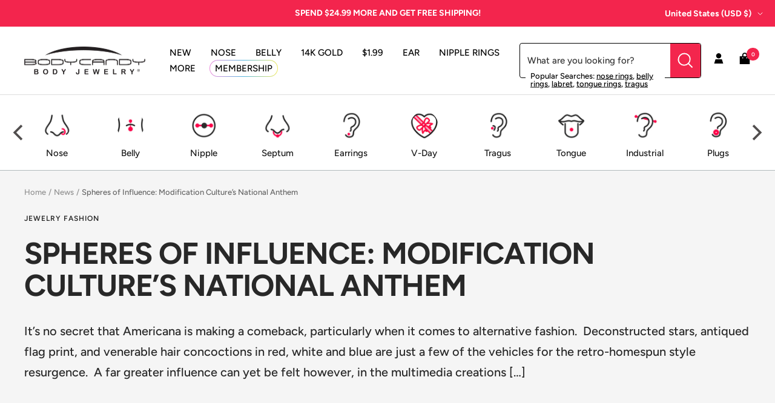

--- FILE ---
content_type: text/json
request_url: https://conf.config-security.com/model
body_size: 87
content:
{"title":"recommendation AI model (keras)","structure":"release_id=0x49:73:7e:22:4d:68:6c:48:5a:2b:78:30:22:4e:46:7d:54:29:69:57:28:4f:32:69:32:77:6f:66:28;keras;ssaeo3yw4ed0e0l6heu18bdwfv82nvlsdfb8lliorz4rk51e86lyhzjrvv8pkqtfiw202n1d","weights":"../weights/49737e22.h5","biases":"../biases/49737e22.h5"}

--- FILE ---
content_type: application/javascript
request_url: https://api.lightboxcdn.com/z9gd/45592/www.bodycandy.com/jsonp/z?cb=1769903323049&dre=l&callback=jQuery364025279109642351116_1769903323012&_=1769903323013
body_size: 1179
content:
jQuery364025279109642351116_1769903323012({"dre":"l","response":"N4IgLgziBcCMDsA2AnMgDAZgwJgwFjTwBoQBzAUwHsZQBjSgOzAEsHymB9BgQwFtyYIAHKUATmAAWAAgCC.Uc1rcQJFvw4AvRgOgg55BUoD0Q8gHcOATTEBrFSFHlSzRh3oATHSADyACXuOzq48.ILeEi72zAAOghgAdLAYyPG4AKypeHj2.GCilG6UnjBpGGkkADaMzmAArsXQALQAHAloaIiwJPRMrOxghQ3CMvb0tUyiAJ5cfF4AqgzMYOTuUgDKYNzLUJVbS.U6yfHIiNjlIGMT0x7za.[base64]","success":true});